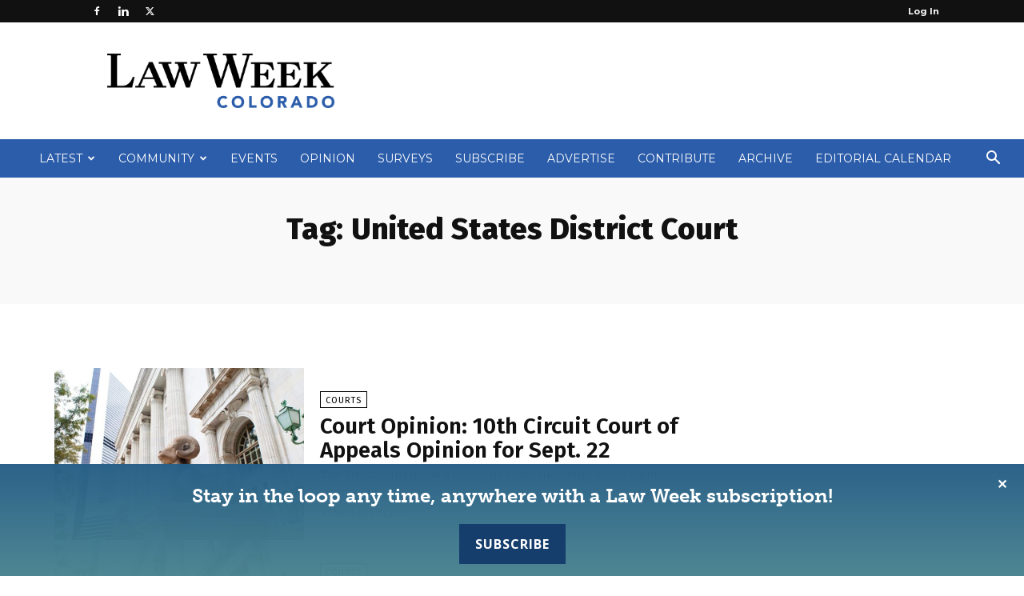

--- FILE ---
content_type: text/html; charset=utf-8
request_url: https://www.google.com/recaptcha/api2/aframe
body_size: 267
content:
<!DOCTYPE HTML><html><head><meta http-equiv="content-type" content="text/html; charset=UTF-8"></head><body><script nonce="S4tHFAOnTgOFdVaLN7dk0Q">/** Anti-fraud and anti-abuse applications only. See google.com/recaptcha */ try{var clients={'sodar':'https://pagead2.googlesyndication.com/pagead/sodar?'};window.addEventListener("message",function(a){try{if(a.source===window.parent){var b=JSON.parse(a.data);var c=clients[b['id']];if(c){var d=document.createElement('img');d.src=c+b['params']+'&rc='+(localStorage.getItem("rc::a")?sessionStorage.getItem("rc::b"):"");window.document.body.appendChild(d);sessionStorage.setItem("rc::e",parseInt(sessionStorage.getItem("rc::e")||0)+1);localStorage.setItem("rc::h",'1768508564671');}}}catch(b){}});window.parent.postMessage("_grecaptcha_ready", "*");}catch(b){}</script></body></html>